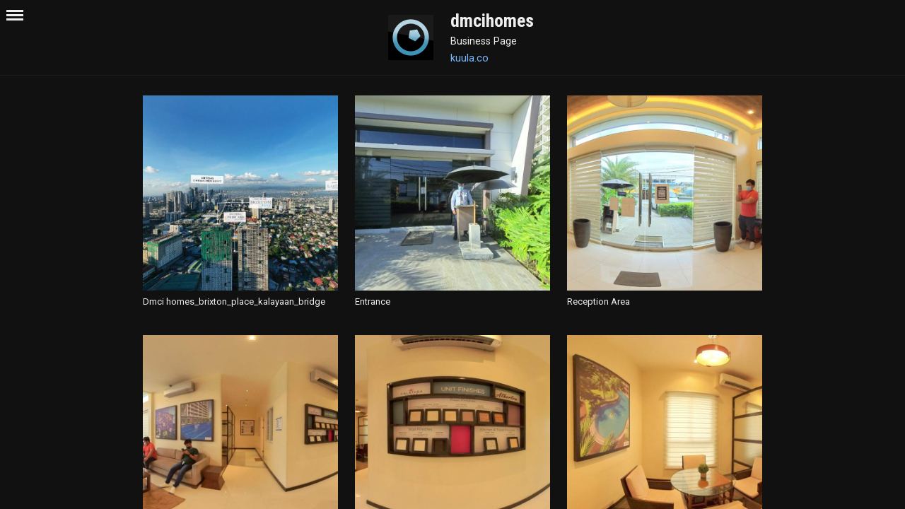

--- FILE ---
content_type: text/html;charset=UTF-8
request_url: https://dmcihomes.viewin360.co/page/1
body_size: 1200
content:
<!DOCTYPE html>
<html lang="en">
<head>

<meta charset="UTF-8">
<meta name="viewport" content="width=device-width, user-scalable=no, minimum-scale=1.0, maximum-scale=1.0, initial-scale=1">

<base href='/'>


<title>dmcihomes</title>

<meta property="fb:app_id"           content="952160754853921"/>
<meta property="og:type"            content="website"/>
<meta property="og:title"           content="dmcihomes"/>
<meta property="og:description"     content="Business Page"/>
<meta property="og:url"             content="https://dmcihomes.viewin360.co/page/1"/>

<meta name="twitter:title"          content="dmcihomes"/>
<meta name="twitter:description"    content="Business Page"/>

<link href="css/universal.css" rel="stylesheet">
<link rel="stylesheet" href="https://fonts.googleapis.com/css?family=Roboto:400,700">
<link rel="stylesheet" href="https://fonts.googleapis.com/css?family=Roboto Condensed:400,700">
<style type="text/css">
body:not(.editmode), header { background-color: #111111; color: #eeeeee; font-family: "Roboto"}
header { background-color: #111111; }
a { color: #78bbff; }
h1, h2, [data-kpa=title], [data-kpa=heading] { font-family: "Roboto Condensed" }
.grid h2, .splash h1, .splash h2 { color: #eee; text-shadow: 1px 1px 0px rgba(0, 0, 0, 1); }
nav.button { background-color: #111111; }
nav.button:hover { background-color: #eeeeee; }
nav.button span { background-color: #eeeeee; }
nav.button:hover span { background-color: #111111; }
.more button { color: #eeeeee; border-color: #eeeeee; }
.more button:hover { background-color: #eeeeee; color: #111111; }
nav.side { background-color: #111111; color: #eeeeee; font-family: "Roboto"}
nav a:hover { background-color: #eeeeee; color: #111111; }
nav li.selected a:before { background-color: #eeeeee; }
</style>
</head>
<body class="default-dark">

<nav class="button">
    <span></span>
    <span></span>
    <span></span>
</nav>

<nav class="side">
    <div class="close">Close</div>
    <ul>
		<li data-id="1" title="Photos"><a data-a href="page/1">Photos</a></li>
		<li data-id="2" title="Tours"><a data-a href="tours">Tours</a></li>
	</ul>
</nav>

<div class="page">
        <header class="type-">
    <a class="logo " href="" style="background-image: url('https://files.kuula.io/users/kuula.jpg');"></a>
    <div class="panel">
        <h1>dmcihomes </h1>
        <h3>Business Page</h3>
        <a href="https://kuula.co" target="_blank">kuula.co</a>
    </div>
</header>
        <main></main>
        </div>

<div class="other">
	</div>

<div class="ios-fs-spacer"></div>




<script type="text/javascript" src="app-76.js"></script>
<script type="text/javascript" src="https://static.kuula.io/embed.js"></script>

<script type="text/javascript">	KPA.init({
    "pages": [
        {
            "id": 1,
            "name": "Photos",
            "template": "grid-default",
            "privacy": "public",
            "params": {
                "gridtype": "posts"
            },
            "slug": "page\/1",
            "order": 0
        },
        {
            "id": 2,
            "name": "Tours",
            "slug": "tours",
            "template": "grid-default",
            "privacy": "public",
            "params": {
                "gridtype": "tours"
            },
            "order": 0
        }
    ],
    "system": {
        "owner": "dmcihomes",
        "type": 2,
        "domain": "",
        "editMode": false
    }
});</script>

</body>
</html>



--- FILE ---
content_type: text/html
request_url: https://dmcihomes.viewin360.co/html/grid-default.html
body_size: 129
content:
<article class="grid">

    <div class="text" data-kpa="title"></div>

    <div class="text" data-kpa="heading"></div>

    <ul data-kpa="list"></ul>

    <div class="more" data-kpa="more"><button></button></div>
</article>